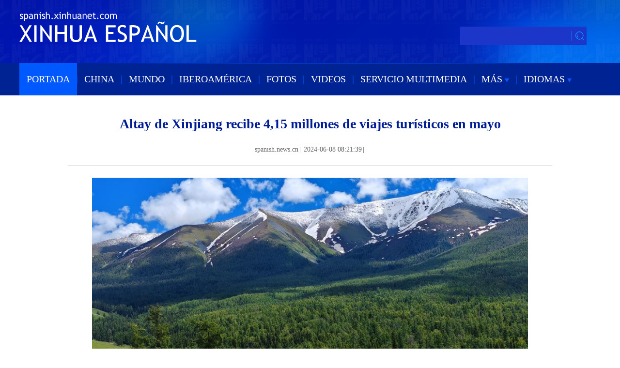

--- FILE ---
content_type: text/html; charset=utf-8
request_url: https://spanish.news.cn/20240608/57cf2fec08a845789810897f5b384020/c.html
body_size: 6466
content:
<!DOCTYPE html><html><head><meta name="source" content="新华网"> <meta name="publishdate" content="2024-06-08"> <meta name="contentid" content="2024060857cf2fec08a845789810897f5b384020"> <meta name="subject" content=""> <meta name="catalogs" content="01002007076"> <meta name="author" content=""> <meta name="publishedtype" content="1"> <meta name="filetype" content="0"> <meta name="pagetype" content="1"> <meta name="templateId" content="6c5bd137fb244984b6c4fbf71a8aea12"> <meta charset="utf-8"> <meta property="og:type" content="article"> <meta http-equiv="X-UA-Compatible" content="IE=edge,chrome=1"> <meta name="renderer" content="webkit"> <meta content="width=device-width, initial-scale=1.0, minimum-scale=1.0, maximum-scale=1.0,user-scalable=no" name="viewport"> <meta name="renderer" content="webkit"> <meta content="telephone=no" name="format-detection"> <meta content="email=no" name="format-detection"> <meta name="msapplication-tap-highlight" content="no"> <div data="datasource:2024060857cf2fec08a845789810897f5b384020" datatype="content"><meta name="keywords" content="cn"></div> <div><meta name="description" content="Altay de Xinjiang recibe 4,15 millones de viajes turísticos en mayo-"></div> <div><meta property="og:url"></div> <div><meta property="og:title" content="Altay de Xinjiang recibe 4,15 millones de viajes turísticos en mayo"></div> <div><meta property="og:description" content=""></div> <title>
            Altay de Xinjiang recibe 4,15 millones de viajes turísticos en mayo | Spanish.xinhuanet.com
        </title> <link rel="stylesheet" href="https://imgs.news.cn/global/public/css/reset_nofont.css"> <link rel="stylesheet" href="https://spanish.news.cn/2022new/mob/css/top.css"> <link rel="stylesheet" href="xl.css"> <link rel="stylesheet" href="https://imgs.news.cn/global/lib/swiper/swiper3.4.0/swiper.min.css"> <link rel="stylesheet" href="https://imgs.news.cn/detail/css/cb_videoPlayer.css"> <script type="text/javascript" src="https://imgs.news.cn/static/jq.js"></script> <script src="https://imgs.news.cn/global/lib/swiper/swiper3.4.0/swiper.jquery.min.js"></script> <script src="https://res.wx.qq.com/open/js/jweixin-1.6.0.js"></script> <script src="https://lib.news.cn/common/shareHttps.js"></script> <style>
        .xsj {
            display: none;
        }

        .krlogo {
            margin-left: 388px;
        }
    </style></head> <body><div class="domPC"><script src="top.js"></script></div> <div class="domMobile"><script src="https://spanish.news.cn/newxl2022/js/mob_nav.js"></script></div> <div class="main clearfix"><h1 class="Btitle" data="datasource:2024060857cf2fec08a845789810897f5b384020" datatype="content">Altay de Xinjiang recibe 4,15 millones de viajes turísticos en mayo</h1> <div class="wzzy domPC"><i class="source">spanish.news.cn</i>|<i class="time"> 2024-06-08 08:21:39</i>|<i class="editor"></i></div> <div class="wzzy domMobile"><i class="source">spanish.news.cn</i>|<i class="time"> 2024-06-08 08:21:39</i>|<i class="editor"></i> <div class="bshare-custom icon-medium m_fx domMobile"><a title="分享到Facebook" href="javascript:void(0);" class="bshare-facebook"></a> <a title="分享到Twitter" href="javascript:void(0);" class="bshare-twitter"></a> <a title="分享到新浪微博" class="bshare-sinaminiblog"></a></div></div> <div class="clearfix"></div> <div id="detail" class="content" data="datasource:2024060857cf2fec08a845789810897f5b384020" datatype="content"><iframe marginheight="0" frameborder="0" allowtransparency="" marginwidth="0" scrolling="no" allowscriptaccess="always" data_src="" class="domPC live-iframe" style="display:none;"></iframe> <video tabindex="0" controls="controls" playsinline="true" preload="auto" x5-playsinline="true" webkit-playsinline="true" data_src="" class="domMobile live-video" style="display:none;"></video> <div id="detailContent"><p><img style="display: block; margin-left: auto; margin-right: auto;" src="2024060857cf2fec08a845789810897f5b384020_20240607989cde30a5504b26a74de3a46ccedc03.jpg" data-material-id="202406070530423" data-name="20240607989cde30a5504b26a74de3a46ccedc03.jpg"></p><p style="text-align: center;">HABAHE, 6 junio, 2024 (Xinhua) -- Imagen del 4 de junio de 2024 de turistas montando caballos, en el distrito de Habahe de Altay, en la regi&oacute;n aut&oacute;noma uygur de Xinjiang, en el noroeste de China. De acuerdo con las estad&iacute;sticas de las autoridades locales, Altay recibi&oacute; 4,15 millones de viajes tur&iacute;sticos en mayo, lo que gener&oacute; 3,65 billones de yuanes (aproximadamente 504 millones de d&oacute;lares estadounidenses) en ingresos de turismo, un 60,81 por ciento y un 88,25 por ciento m&aacute;s que en el mismo mes del a&ntilde;o anterior, respectivamente. (Xinhua/Gou Lifeng)</p><p style="text-align: center;"><img src="2024060857cf2fec08a845789810897f5b384020_20240607cc5681f568f444c2a6f595fb9d183940.jpg" data-material-id="202406070719856" data-name="20240607cc5681f568f444c2a6f595fb9d183940.jpg"></p><p style="text-align: center;">HABAHE, 6 junio, 2024 (Xinhua) -- Imagen del 4 de junio de 2024 del paisaje del distrito de Habahe, en Altay, en la regi&oacute;n aut&oacute;noma uygur de Xinjiang, en el noroeste de China. De acuerdo con las estad&iacute;sticas de las autoridades locales, Altay recibi&oacute; 4,15 millones de viajes tur&iacute;sticos en mayo, lo que gener&oacute; 3,65 billones de yuanes (aproximadamente 504 millones de d&oacute;lares estadounidenses) en ingresos de turismo, un 60,81 por ciento y un 88,25 por ciento m&aacute;s que en el mismo mes del a&ntilde;o anterior, respectivamente. (Xinhua/Zhang Yu)</p><p style="text-align: center;"><img src="2024060857cf2fec08a845789810897f5b384020_202406076fc4f9aa1e4f4fc6a6c436f8cdc6496a.jpg" data-material-id="202406070530206" data-name="202406076fc4f9aa1e4f4fc6a6c436f8cdc6496a.jpg"></p><p style="text-align: center;">HABAHE, 6 junio, 2024 (Xinhua) -- Imagen del 4 de junio de 2024 de un turista posando para fotograf&iacute;as en el distrito de Habahe de Altay, en la regi&oacute;n aut&oacute;noma uygur de Xinjiang, en el noroeste de China. De acuerdo con las estad&iacute;sticas de las autoridades locales, Altay recibi&oacute; 4,15 millones de viajes tur&iacute;sticos en mayo, lo que gener&oacute; 3,65 billones de yuanes (aproximadamente 504 millones de d&oacute;lares estadounidenses) en ingresos de turismo, un 60,81 por ciento y un 88,25 por ciento m&aacute;s que en el mismo mes del a&ntilde;o anterior, respectivamente. (Xinhua/Gou Lifeng)</p><p style="text-align: center;"><img src="2024060857cf2fec08a845789810897f5b384020_20240607cf674f76463347348faea5d01581b582.jpg" data-material-id="202406070720081" data-name="20240607cf674f76463347348faea5d01581b582.jpg"></p><p style="text-align: center;">HABAHE, 6 junio, 2024 (Xinhua) -- Imagen del 4 de junio de 2024 de una turista posando para fotograf&iacute;as en el distrito de Habahe de Altay, en la regi&oacute;n aut&oacute;noma uygur de Xinjiang, en el noroeste de China. De acuerdo con las estad&iacute;sticas de las autoridades locales, Altay recibi&oacute; 4,15 millones de viajes tur&iacute;sticos en mayo, lo que gener&oacute; 3,65 billones de yuanes (aproximadamente 504 millones de d&oacute;lares estadounidenses) en ingresos de turismo, un 60,81 por ciento y un 88,25 por ciento m&aacute;s que en el mismo mes del a&ntilde;o anterior, respectivamente. (Xinhua/Gou Lifeng)</p><p style="text-align: center;"><img src="2024060857cf2fec08a845789810897f5b384020_202406070f6cf2e760d64519910141e9e569e17a.jpg" data-material-id="202406070720367" data-name="202406070f6cf2e760d64519910141e9e569e17a.jpg"></p><p style="text-align: center;">HABAHE, 6 junio, 2024 (Xinhua) -- Imagen del 4 de junio de 2024 de turistas montando caballos, en el distrito de Habahe de Altay, en la regi&oacute;n aut&oacute;noma uygur de Xinjiang, en el noroeste de China. De acuerdo con las estad&iacute;sticas de las autoridades locales, Altay recibi&oacute; 4,15 millones de viajes tur&iacute;sticos en mayo, lo que gener&oacute; 3,65 billones de yuanes (aproximadamente 504 millones de d&oacute;lares estadounidenses) en ingresos de turismo, un 60,81 por ciento y un 88,25 por ciento m&aacute;s que en el mismo mes del a&ntilde;o anterior, respectivamente. (Xinhua/Aman)</p></div></div> <div class="more-con domPC"><div class="bshare-custom icon-medium" data="datasource:2024060857cf2fec08a845789810897f5b384020" datatype="content"><div class="bsPromo bsPromo2"></div> <a title="分享到Facebook" href="javascript:void(0);" target="_blank" class="bshare-facebook"></a> <a title="分享到Twitter" href="javascript:void(0);" target="_blank" class="bshare-twitter"></a> <a title="分享到新浪微博" target="_blank" class="bshare-sinaminiblog"></a> <a title="分享到微信" class="bshare-weixin"><div class="fxd-wx-ewm"><img src="zxcode_2024060857cf2fec08a845789810897f5b384020.jpg"></div></a></div> <div class="jiuwrong domPC"><div class="jc-img"><img src="https://imgs.news.cn/res/xhwimg/spanish/20170522/img/jc-xfa.png" width="27" height="27"></div> <div class="jwron-text"><div class="jc-close"><img src="https://imgs.news.cn/res/xhwimg/french/wrong20170426/img/jc-close.png" width="10" height="10"></div> <div class="clearfix"></div> <div class="jc-txt">Para cualquier sugerencia o consulta puede ponerse en contacto con nosotros a
                        través del siguiente correo<br>
                        electrónico: <a href="mailto:spanish@xinhuanet.com ">xinhuanet_spanish@news.cn </a></div></div></div></div> <div class="clearfix"></div> <div class="domPC"><table width="60%" border="0" cellspacing="0" cellpadding="0" align="center"><tr><td height="14"></td></tr></table> <table width="90%" border="0" align="center" cellpadding="0" cellspacing="0"><tr><td width="700"></td> <td width="5%" align="center"><img src="https://english.news.cn/static/imgs/bigphoto_tit16_b.gif" width="20" height="20"></td> <td align="left" valign="middle" width="200" class="lan20"><a href="#top"><strong><font color="#C40000">Volver Arriba</font></strong></a></td></tr></table></div></div> <div class="clearfix"></div> <div class="xgtp domPC"><div class="biaoti"><h2><a href="/fotos/index.htm">FOTOS</a></h2></div> <ul data="datasource:9c008930030940c0a42954cbf96506a0" datatype="ds" preview="ds_"><li><div class="img_title2"><div class="img"><a href="c.html" target="_blank"><img src="2024060857cf2fec08a845789810897f5b384020_2a62a498c1ac4349a197ad6e40e401a0.JPG" width="175" height="116"></a> <h2><a href="c.html" target="_blank">Altay de Xinjiang recibe 4,15 millones de viajes turísticos en mayo</a></h2></div></div></li><li><div class="img_title2"><div class="img"><a href="../../20240607/d9a4f63f7954482691506248f84126fc/c.html" target="_blank"><img src="../../20240607/d9a4f63f7954482691506248f84126fc/20240607d9a4f63f7954482691506248f84126fc_2024060783cf14341c914ff598dba65dc584a7be.jpg" width="175" height="116"></a> <h2><a href="../../20240607/d9a4f63f7954482691506248f84126fc/c.html" target="_blank">Siegemund y Roger-Vasselin conquistan el dobles mixto en torneo de tenis Abierto de Francia</a></h2></div></div></li><li><div class="img_title2"><div class="img"><a href="../../20240607/ce6a596191874a32b484c1648661acfe/c.html" target="_blank"><img src="../../20240607/ce6a596191874a32b484c1648661acfe/20240607ce6a596191874a32b484c1648661acfe_16752228f0de45fb8cb9ee7b116b8b1b.JPG" width="175" height="116"></a> <h2><a href="../../20240607/ce6a596191874a32b484c1648661acfe/c.html" target="_blank">Eliminatorias de Asia para la Copa Mundial: Singapur VS República de Corea</a></h2></div></div></li><li><div class="img_title2"><div class="img"><a href="../../20240607/88ff891aa42c4ae9a1c1e6e4781ed96c/c.html" target="_blank"><img src="../../20240607/88ff891aa42c4ae9a1c1e6e4781ed96c/2024060788ff891aa42c4ae9a1c1e6e4781ed96c_51a89337e49b46e89249eb46ddfa51a9.JPG" width="175" height="116"></a> <h2><a href="../../20240607/88ff891aa42c4ae9a1c1e6e4781ed96c/c.html" target="_blank">Eliminatorias de Asia para la Copa Mundial: China VS Tailandia</a></h2></div></div></li><li><div class="img_title2"><div class="img"><a href="../../20240607/d3a517f2d7484c3aab339f34b7cfafa5/c.html" target="_blank"><img src="../../20240607/d3a517f2d7484c3aab339f34b7cfafa5/58dd348e135844daa09abb88dfc50a5b.JPG" width="175" height="116"></a> <h2><a href="../../20240607/d3a517f2d7484c3aab339f34b7cfafa5/c.html" target="_blank">Torneo de tenis Abierto de Francia: partidos de cuartos de final de individuales</a></h2></div></div></li><li><div class="img_title2"><div class="img"><a href="../../20240607/32760aa020194692b2f11f6f4b8801cc/c.html" target="_blank"><img src="../../20240607/32760aa020194692b2f11f6f4b8801cc/2024060732760aa020194692b2f11f6f4b8801cc_60087327c6a64071b214e6ab4988f819.jpg" width="175" height="116"></a> <h2><a href="../../20240607/32760aa020194692b2f11f6f4b8801cc/c.html" target="_blank">Foro "Viendo a China-Cultura y Posibilidades de Negocio" en la RIO2C 2024</a></h2></div></div></li><li><div class="img_title2"><div class="img"><a href="../../20240607/4275ecd125064b9b91d7a2c6e21e4417/c.html" target="_blank"><img src="../../20240607/4275ecd125064b9b91d7a2c6e21e4417/202406074275ecd125064b9b91d7a2c6e21e4417_202406072e184f7c51d04ad7850a2b5839533bde.jpg" width="175" height="116"></a> <h2><a href="../../20240607/4275ecd125064b9b91d7a2c6e21e4417/c.html" target="_blank">Paisaje del área escénica de Lujiaowan en Xinjiang</a></h2></div></div></li><li><div class="img_title2"><div class="img"><a href="../../20240607/ce7a9e9e55304b2ea648d9c5ca875b25/c.html" target="_blank"><img src="../../20240607/ce7a9e9e55304b2ea648d9c5ca875b25/20240607ce7a9e9e55304b2ea648d9c5ca875b25_515b01a418be4f0ca9585594bb7eba0f.JPG" width="175" height="116"></a> <h2><a href="../../20240607/ce7a9e9e55304b2ea648d9c5ca875b25/c.html" target="_blank">Paisaje de humedal de llanura de mareas a lo largo del río Qiantang en Hangzhou</a></h2></div></div></li></ul></div> <div class="xgtp domPC"><div class="biaoti"><h2><a href="/video/index.htm">VIDEOS</a></h2></div> <ul data="datasource:226bd66eb4e14e12a2329ec35edf0328" datatype="ds" preview="ds_"><li><div class="img_title2"><div class="img"><a href="https://spanish.news.cn/20240607/bc92474c2d3c48e5b8b55d535f15ab1f/c.html" target="_blank"><img src="../../20240607/eea24de30c1c4d97963630984afb9770/20240607bc92474c2d3c48e5b8b55d535f15ab1f_3bf2ac358ce441c9ba8366298a8c7227.jpg" width="175" height="116"></a> <h2><a href='https://spanish.news.cn/20240607/bc92474c2d3c48e5b8b55d535f15ab1f/c.html' target='_blank'>Alianza gobernante liderada por Modi gana las elecciones generales en la India</a></h2></div></div></li><li><div class="img_title2"><div class="img"><a href="https://spanish.news.cn/20240606/6c5250b290af442ba1ed59a574682528/c.html" target="_blank"><img src="../../20240606/75e7c57313af4d51857e3f78f2532748/202406066c5250b290af442ba1ed59a574682528_800e5a75294a45ff939bc5a4d748de51.jpg" width="175" height="116"></a> <h2><a href='https://spanish.news.cn/20240606/6c5250b290af442ba1ed59a574682528/c.html' target='_blank'>Perú promueve uso de bicicleta como transporte alternativo para un mejor medio ambiente</a></h2></div></div></li><li><div class="img_title2"><div class="img"><a href="https://spanish.news.cn/20240603/f8bee72ccb6248e7803dd290ad2978e0/c.html" target="_blank"><img src="../../20240603/53e055269fbe48eeae9e1fb13ba66567/20240603f8bee72ccb6248e7803dd290ad2978e0_1413029886da4f85a7fd108da2653b4d.jpg" width="175" height="116"></a> <h2><a href='https://spanish.news.cn/20240603/f8bee72ccb6248e7803dd290ad2978e0/c.html' target='_blank'>Candidatos a presidencia de México destacan elevada participación ciudadana en ejercicio electoral</a></h2></div></div></li><li><div class="img_title2"><div class="img"><a href="https://spanish.news.cn/20240603/d7b85c3c77d743eeb171ff7ea9095b19/c.html" target="_blank"><img src="../../20240603/fa2c7fd10421494c8c2d4639b0911ebe/20240603d7b85c3c77d743eeb171ff7ea9095b19_858308cb27d2488e95971f7f80356c15.jpg" width="175" height="116"></a> <h2><a href='https://spanish.news.cn/20240603/d7b85c3c77d743eeb171ff7ea9095b19/c.html' target='_blank'>Comienza la jornada electoral más importante en la historia de México</a></h2></div></div></li><li><div class="img_title2"><div class="img"><a href="https://spanish.news.cn/20240601/ba0535ac475d4293b7b7a1ba8e812cba/c.html" target="_blank"><img src="../../20240601/3a14b33e61b2485192077b04a2c7590c/20240601ba0535ac475d4293b7b7a1ba8e812cba_17cd10eb4c794505a0a97c88d5822dbe.jpg" width="175" height="116"></a> <h2><a href='https://spanish.news.cn/20240601/ba0535ac475d4293b7b7a1ba8e812cba/c.html' target='_blank'>AmazingChina | Decodificando el supercondado de Hanfu</a></h2></div></div></li><li><div class="img_title2"><div class="img"><a href="https://spanish.news.cn/20240601/b36bf04c631c4de7b91bab2367e0afa9/c.html" target="_blank"><img src="../../20240601/ee71b0734d064ef58992582124c6b2eb/20240601b36bf04c631c4de7b91bab2367e0afa9_331d1b6302fc4783ba1262b8e0f2d861.jpg" width="175" height="116"></a> <h2><a href='https://spanish.news.cn/20240601/b36bf04c631c4de7b91bab2367e0afa9/c.html' target='_blank'>Comienza Seminario Internacional Estudios de China Contemporáneos en Costa Rica</a></h2></div></div></li><li><div class="img_title2"><div class="img"><a href="https://spanish.news.cn/20240528/e8e2a59b2ee540c5a818b52dec281f8c/c.html" target="_blank"><img src="../../20240528/b33a6698ab984401a9e8e57eed687add/20240528e8e2a59b2ee540c5a818b52dec281f8c_XxjiseS007039_20240528_CBMFN0A002.JPG" width="175" height="116"></a> <h2><a href='https://spanish.news.cn/20240528/e8e2a59b2ee540c5a818b52dec281f8c/c.html' target='_blank'>Inteligencia Artificial crea más oportunidades para "el supermercado del mundo", Yiwu</a></h2></div></div></li><li><div class="img_title2"><div class="img"><a href="https://spanish.news.cn/20240528/a246ced7caf94d268d3b85e81b1ccf1a/c.html" target="_blank"><img src="../../20240528/2018b182052f4f87a3f3baebfae661e9/20240528a246ced7caf94d268d3b85e81b1ccf1a_5b086354c13748a08afee7dd1718b6d1.jpg" width="175" height="116"></a> <h2><a href='https://spanish.news.cn/20240528/a246ced7caf94d268d3b85e81b1ccf1a/c.html' target='_blank'>Pequeños agricultores chilenos quieren conquistar el mercado chino con sus vinos artesanales y cerezas</a></h2></div></div></li></ul></div> <div class="clearfix"></div> <div class="footer domPC"><script src="https://german.news.cn/index/newpage/xl/css_js/foot.js"></script></div> <nav class="footbox domMobile"><ul><li><script type="text/javascript" src="https://english.news.cn/2015mobile/js/copyright.js"></script></li></ul></nav> <script src="https://english.news.cn/gonggao/autoAtlas.js"></script> <script src="https://imgs.news.cn/2021detail/js/cb-video.js"></script> <script src="https://imgs.news.cn/detail/js/pager.js"></script> <div data="datasource:2024060857cf2fec08a845789810897f5b384020" datatype="content"><div id="wxpic" style="display:none;"><img src=""></div> <div id="wxtitle" style="display:none;">
                Altay de Xinjiang recibe 4,15 millones de viajes turísticos en mayo
            </div></div> <script>
        //微信分享图功能
        var wxfxPic = $.trim($("#wxpic").find("img").attr("src"));
        var wxfxTit = $.trim($("#wxtitle").html());
        var detaiWxPic = $("#wxsharepic").attr("src");
        if (wxfxPic == "") {
            wxfxPic = 'https://lib.news.cn/common/sharelogo.jpg';
        } else {
            wxfxPic = window.location.href.replace("c.html", wxfxPic)
        }
        // console.log("wxfxPic",wxfxPic);

        wxConfig({
            title: wxfxTit,
            desc: '',
            link: window.location.href,
            imgUrl: wxfxPic
        });
    </script> <script>
        //判断PC || MOB
        var isMobile = (/iPad|iPhone|Android|Windows Phone|Nokia/).test(navigator.userAgent);	  //当前访问设备为移动端
        if (isMobile) {

            //PMOB副题视频新闻
            $(function () {
                var $vbox = $(".Videobox");
                var $vf = $(".topVideo");
                var $vfif = $vf.find('iframe')
                if ($vfif.length && $.trim($vfif.attr("src")) && $vfif.attr("src").match("vod")) {
                    $vbox.css({ "width": "100%", "height": "auto", "display": "block", "margin": "0 auto" });
                    //			$vf.css({"width":"650px","height":"488px","display":"block","margin":"0 auto"});
                    $vfif.css({ "width": "100%", "height": "auto", "display": "block", "margin": "0 auto" });
                } else {
                    $vf.hide();
                }
            })
        } else {
            //PC副题视频新闻
            $(function () {
                var head = document.getElementsByTagName('head')[0];
                var script = document.createElement('script');
                script.type = 'text/javascript';
                script.src = 'https://german.news.cn/index/newpage/xl/css_js/xhPic.js';
                head.appendChild(script);
            })
            $(function () {
                var $vbox = $(".Videobox");
                var $vf = $(".topVideo");
                var $vfif = $vf.find('iframe')
                if ($vfif.length && $.trim($vfif.attr("src")) && $vfif.attr("src").match("vod")) {
                    $vbox.css({ "width": "900px", "height": "506px", "display": "block", "margin": "0 auto" });
                    //			$vf.css({"width":"650px","height":"488px","display":"block","margin":"0 auto"});
                    $vfif.css({ "width": "900px", "height": "506px", "display": "block", "margin": "0 auto" });
                } else {
                    $vf.hide();
                }
            })
        }



        //key
        $(function () {
            var keyWord = $(".mor-kw").find("i"),
                keyWordTxt = $.trim(keyWord.html()),
                url = 'https:\/\/so.news.cn\/language\/search.jspa?id=en&t1=0&t=1&ss=&btn=0&np=content&n1=' + keyWordTxt + '&ct=' + keyWordTxt;
            keyWord.html("<a target='_blank' href='" + url + "'>" + keyWordTxt + "</a>");
        })
    </script> <script>
        $(function () {
            console.log($('#div_currpage').length);
            if ($('#div_currpage').length <= 0) {
                console.log($('.content .dask a'));
                $('.content .dask').addClass("xxss")
                // $('.dask a').css({
                //  "display": "none!important"
                // });
            }
        })

    </script> <script>
        $(document).ready(function () {

            $(".jc-img").click(function () {
                $(".jwron-text").show();
            });
            $(".jc-close").click(function () {
                $(".jwron-text").hide();
            })
        })
        $(function () {
            /* 分享 */
            var aFacebook = $(".bshare-facebook");
            var aTwitter = $(".bshare-twitter");
            var aWeibo = $(".bshare-sinaminiblog");
            var pageTitle = encodeURI($(".main .Btitle").html());
            var pageSrc = encodeURI(window.location.href);
            var shareTwitter = "https://twitter.com/intent/tweet?text=" + pageTitle + "&url=" + pageSrc;
            var shareFacebook = "https://www.facebook.com/sharer/sharer.php?u=" + pageSrc;
            var shareWeibo = "https://service.weibo.com/share/share.php?title=" + pageTitle + "&url=" + pageSrc;
            aFacebook.attr("href", shareFacebook);
            aTwitter.attr("href", shareTwitter);
            aWeibo.attr("href", shareWeibo);
        })
    </script> <script>
        // search
        ! function (window, $) {

            var search = function (kw) {
                var str = $("#inputwd").val() || "";
                if (str) {

                    window.open("https://so.news.cn/?lang=es#search/0/" + str + "/1/");
                }
            }
            $(".sreach_v2").on("click", search)

            $("#f2").on('keydown', function (e) {
                var e = e || window.event || event || arguments.callee.caller.arguments[0];
                if (e && e.keyCode == 13) {
                    search();
                }
            });

        }(window, jQuery)

    </script> <script>
        //MOB菜单
        $(document).ready(function () {
            $('.menu-logo').click(function () {
                $(this).addClass('hide');
                $('.menu-close').removeClass('hide');
                $('.menubox').removeClass('hide');
            });
            $('.menu-close').click(function () {
                $(this).addClass('hide');
                $('.menu-logo').removeClass('hide');
                $('.menubox').addClass('hide');
            });
        });
    </script> <script>
        parsePagingFun({
            preText: '<',
            nextText: '>',
            id: 'detailContent',
            num: 8
        })
    </script><script src="//imgs.news.cn/webdig/xinhua_webdig.js" language="javascript" type="text/javascript" async></script></body></html>

--- FILE ---
content_type: text/plain;charset=UTF-8
request_url: https://api.home.news.cn/wx/jsapi.do?callback=jQuery171032053029817110423_1768716570232&mpId=390&url=https%3A%2F%2Fspanish.news.cn%2F20240608%2F57cf2fec08a845789810897f5b384020%2Fc.html&_=1768716572574
body_size: 328
content:
jQuery171032053029817110423_1768716570232({"code":200,"description":"操作成功","content":{"signature":"e18c2baafb248d3e9c55f93f321f88f092067bda","appId":"wxbb5196cf19a1a1af","nonceStr":"180a650ca1f748c69fa7b349560cbb62","url":"https://spanishnewscn/20240608/57cf2fec08a845789810897f5b384020/chtml","timestamp":1768716576}});